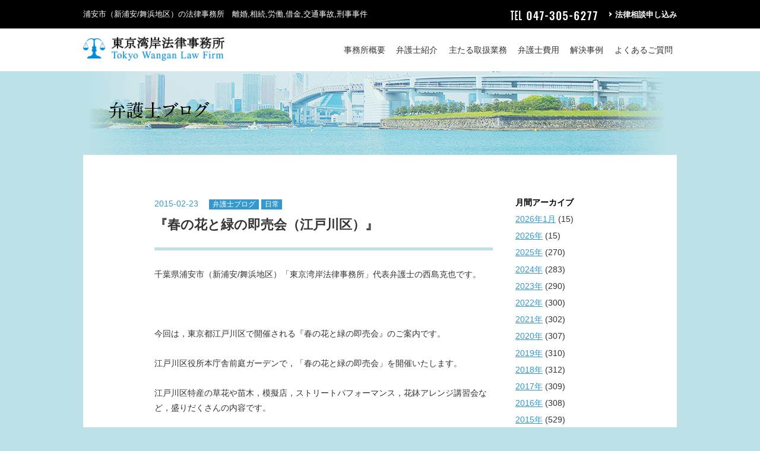

--- FILE ---
content_type: text/html; charset=UTF-8
request_url: https://tokyowangan-law.com/lawyer/%E3%80%8E%E6%98%A5%E3%81%AE%E8%8A%B1%E3%81%A8%E7%B7%91%E3%81%AE%E5%8D%B3%E5%A3%B2%E4%BC%9A%EF%BC%88%E6%B1%9F%E6%88%B8%E5%B7%9D%E5%8C%BA%EF%BC%89%E3%80%8F
body_size: 7822
content:
<!doctype html>
<html lang="ja">
<head>

<!-- Meta -->
<meta http-equiv="X-UA-Compatible" content="IE=edge, chrome=1" />
<meta http-equiv="content-type" content="text/html; charset=UTF-8" />
<meta http-equiv="content-language" content="ja">
<meta name="thumbnail" content="https://tokyowangan-law.com/wp/wp-content/themes/tokyowangan_new/img/nishijima-sama.jpg" />
<link rel="Shortcut Icon" href="/img/favicon.ico" type="image/x-icon" />
<!-- <meta name="keywords" content="弁護士,法律事務所,法律相談,新浦安,舞浜,浦安市,江東区,市川市,江戸川区,離婚,相続,解雇,借金,交通事故,東京湾岸法律事務所" /> -->
<!-- <meta name="description" content="千葉県浦安市（新浦安/舞浜地区）の「東京湾岸法律事務所」です。離婚，相続，労働，借金，交通事故，刑事事件等の法律問題でお悩みの方は，弁護士にご相談ください。千葉県（浦安市，市川市など）に在住・在勤の方はもちろん，東京都（江東区，江戸川区など）に在住・在勤の方も，お気軽にお問い合わせください。" /> -->
<title>『春の花と緑の即売会（江戸川区）』 | 千葉県浦安市（新浦安/舞浜地区）の弁護士｜東京湾岸法律事務所｜浦安市 江東区 市川市 江戸川区</title>

<!-- Viewport -->
<meta name="viewport" content="width=device-width, initial-scale=1.0">

<!-- OGP -->
<meta property="og:type" content="website">
<meta property="og:locale" content="ja_JP">
<meta property="og:title" content="千葉県浦安市（新浦安/舞浜地区）の弁護士｜東京湾岸法律事務所｜浦安市 江東区 市川市 江戸川区">
<meta property="og:description" content="JR新浦安駅から徒歩７分「東京湾岸法律事務所」です。離婚，相続，労働，借金，交通事故，刑事事件など皆さまの悩みを解決いたします。">
<meta property="og:url" content="https://tokyowangan-law.com/">
<meta property="og:image" content="https://tokyowangan-law.com/wp/wp-content/uploads/2018/05/opg.png">

<!-- PAGEMAP -->
<PageMap>
	<DataObject type="thumbnail">
		<Attribute name="src" value="https://tokyowangan-law.com/wp/wp-content/themes/tokyowangan_new/img/nishijima-sama.jpg">
		<Attribute name="width" value="200"/>
		<Attribute name="height" value="200"/>
	</DataObject>
</PageMap>

<!-- CSS -->
<link rel="stylesheet" type="text/css" href="https://tokyowangan-law.com/wp/wp-content/themes/tokyowangan_new/css/reset.css" media="print,screen" />
<link rel="stylesheet" type="text/css" href="https://tokyowangan-law.com/wp/wp-content/themes/tokyowangan_new/css/perfect-scrollbar.css">
<link rel="stylesheet" type="text/css" href="https://tokyowangan-law.com/wp/wp-content/themes/tokyowangan_new/css/construction.css" media="print,screen" />
<link rel="stylesheet" type="text/css" href="https://tokyowangan-law.com/wp/wp-content/themes/tokyowangan_new/css/style.css" media="print,screen" />
	
<!-- Global site tag (gtag.js) - Google Analytics -->
<script async src="https://www.googletagmanager.com/gtag/js?id=UA-40267638-1"></script>
<script>
  window.dataLayer = window.dataLayer || [];
  function gtag(){dataLayer.push(arguments);}
  gtag('js', new Date());

  gtag('config', 'UA-40267638-1');
</script>

<!-- Contact Form submit -->
<script>
document.addEventListener( 'wpcf7mailsent', function( event ) {
    gtag('send', 'event', 'Contact Form', 'submit');
}, false );
</script>	
<meta name='robots' content='max-image-preview:large' />

<!-- All In One SEO Pack 3.7.1[742,749] -->
<meta name="description"  content="千葉県浦安市（新浦安/舞浜地区）「東京湾岸法律事務所」代表弁護士の西島克也です。 今回は，東京都江戸川区で開催される『春の花と緑の即売会』のご案内です。 江戸川区役所本庁舎前庭ガーデンで，「春の花と緑の即売会」を開催いたします。" />

<script type="application/ld+json" class="aioseop-schema">{"@context":"https://schema.org","@graph":[{"@type":"Organization","@id":"https://tokyowangan-law.com/#organization","url":"https://tokyowangan-law.com/","name":"千葉県浦安市（新浦安/舞浜地区）の弁護士｜東京湾岸法律事務所｜浦安市 江東区 市川市 江戸川区","sameAs":[]},{"@type":"WebSite","@id":"https://tokyowangan-law.com/#website","url":"https://tokyowangan-law.com/","name":"千葉県浦安市（新浦安/舞浜地区）の弁護士｜東京湾岸法律事務所｜浦安市 江東区 市川市 江戸川区","publisher":{"@id":"https://tokyowangan-law.com/#organization"}},{"@type":"WebPage","@id":"https://tokyowangan-law.com/lawyer/%e3%80%8e%e6%98%a5%e3%81%ae%e8%8a%b1%e3%81%a8%e7%b7%91%e3%81%ae%e5%8d%b3%e5%a3%b2%e4%bc%9a%ef%bc%88%e6%b1%9f%e6%88%b8%e5%b7%9d%e5%8c%ba%ef%bc%89%e3%80%8f#webpage","url":"https://tokyowangan-law.com/lawyer/%e3%80%8e%e6%98%a5%e3%81%ae%e8%8a%b1%e3%81%a8%e7%b7%91%e3%81%ae%e5%8d%b3%e5%a3%b2%e4%bc%9a%ef%bc%88%e6%b1%9f%e6%88%b8%e5%b7%9d%e5%8c%ba%ef%bc%89%e3%80%8f","inLanguage":"ja","name":"『春の花と緑の即売会（江戸川区）』","isPartOf":{"@id":"https://tokyowangan-law.com/#website"},"breadcrumb":{"@id":"https://tokyowangan-law.com/lawyer/%e3%80%8e%e6%98%a5%e3%81%ae%e8%8a%b1%e3%81%a8%e7%b7%91%e3%81%ae%e5%8d%b3%e5%a3%b2%e4%bc%9a%ef%bc%88%e6%b1%9f%e6%88%b8%e5%b7%9d%e5%8c%ba%ef%bc%89%e3%80%8f#breadcrumblist"},"datePublished":"2015-02-23T01:42:54+09:00","dateModified":"2015-02-23T01:44:00+09:00"},{"@type":"Article","@id":"https://tokyowangan-law.com/lawyer/%e3%80%8e%e6%98%a5%e3%81%ae%e8%8a%b1%e3%81%a8%e7%b7%91%e3%81%ae%e5%8d%b3%e5%a3%b2%e4%bc%9a%ef%bc%88%e6%b1%9f%e6%88%b8%e5%b7%9d%e5%8c%ba%ef%bc%89%e3%80%8f#article","isPartOf":{"@id":"https://tokyowangan-law.com/lawyer/%e3%80%8e%e6%98%a5%e3%81%ae%e8%8a%b1%e3%81%a8%e7%b7%91%e3%81%ae%e5%8d%b3%e5%a3%b2%e4%bc%9a%ef%bc%88%e6%b1%9f%e6%88%b8%e5%b7%9d%e5%8c%ba%ef%bc%89%e3%80%8f#webpage"},"author":{"@id":"https://tokyowangan-law.com/author/nishijima#author"},"headline":"『春の花と緑の即売会（江戸川区）』","datePublished":"2015-02-23T01:42:54+09:00","dateModified":"2015-02-23T01:44:00+09:00","commentCount":0,"mainEntityOfPage":{"@id":"https://tokyowangan-law.com/lawyer/%e3%80%8e%e6%98%a5%e3%81%ae%e8%8a%b1%e3%81%a8%e7%b7%91%e3%81%ae%e5%8d%b3%e5%a3%b2%e4%bc%9a%ef%bc%88%e6%b1%9f%e6%88%b8%e5%b7%9d%e5%8c%ba%ef%bc%89%e3%80%8f#webpage"},"publisher":{"@id":"https://tokyowangan-law.com/#organization"},"articleSection":"弁護士ブログ, 日常","image":{"@type":"ImageObject","@id":"https://tokyowangan-law.com/lawyer/%e3%80%8e%e6%98%a5%e3%81%ae%e8%8a%b1%e3%81%a8%e7%b7%91%e3%81%ae%e5%8d%b3%e5%a3%b2%e4%bc%9a%ef%bc%88%e6%b1%9f%e6%88%b8%e5%b7%9d%e5%8c%ba%ef%bc%89%e3%80%8f#primaryimage","url":"https://tokyowangan-law.com/wp/wp-content/uploads/2015/02/0037f92d13f4d3e46ca18ad68aeccad3-300x225.jpg"}},{"@type":"Person","@id":"https://tokyowangan-law.com/author/nishijima#author","name":"Nishijima","sameAs":[],"image":{"@type":"ImageObject","@id":"https://tokyowangan-law.com/#personlogo","url":"https://secure.gravatar.com/avatar/608f5e2199c354937a1f147ad4bfa986?s=96&d=mm&r=g","width":96,"height":96,"caption":"Nishijima"}},{"@type":"BreadcrumbList","@id":"https://tokyowangan-law.com/lawyer/%e3%80%8e%e6%98%a5%e3%81%ae%e8%8a%b1%e3%81%a8%e7%b7%91%e3%81%ae%e5%8d%b3%e5%a3%b2%e4%bc%9a%ef%bc%88%e6%b1%9f%e6%88%b8%e5%b7%9d%e5%8c%ba%ef%bc%89%e3%80%8f#breadcrumblist","itemListElement":[{"@type":"ListItem","position":1,"item":{"@type":"WebPage","@id":"https://tokyowangan-law.com/","url":"https://tokyowangan-law.com/","name":"浦安市の弁護士　東京湾岸法律事務所｜土日，祝日，夜間対応"}},{"@type":"ListItem","position":2,"item":{"@type":"WebPage","@id":"https://tokyowangan-law.com/lawyer/%e3%80%8e%e6%98%a5%e3%81%ae%e8%8a%b1%e3%81%a8%e7%b7%91%e3%81%ae%e5%8d%b3%e5%a3%b2%e4%bc%9a%ef%bc%88%e6%b1%9f%e6%88%b8%e5%b7%9d%e5%8c%ba%ef%bc%89%e3%80%8f","url":"https://tokyowangan-law.com/lawyer/%e3%80%8e%e6%98%a5%e3%81%ae%e8%8a%b1%e3%81%a8%e7%b7%91%e3%81%ae%e5%8d%b3%e5%a3%b2%e4%bc%9a%ef%bc%88%e6%b1%9f%e6%88%b8%e5%b7%9d%e5%8c%ba%ef%bc%89%e3%80%8f","name":"『春の花と緑の即売会（江戸川区）』"}}]}]}</script>
<link rel="canonical" href="https://tokyowangan-law.com/lawyer/『春の花と緑の即売会（江戸川区）』" />
<!-- All In One SEO Pack -->
<link rel='dns-prefetch' href='//s.w.org' />
<link rel="alternate" type="application/rss+xml" title="千葉県浦安市（新浦安/舞浜地区）の弁護士｜東京湾岸法律事務所｜浦安市 江東区 市川市 江戸川区 &raquo; 『春の花と緑の即売会（江戸川区）』 のコメントのフィード" href="https://tokyowangan-law.com/lawyer/%e3%80%8e%e6%98%a5%e3%81%ae%e8%8a%b1%e3%81%a8%e7%b7%91%e3%81%ae%e5%8d%b3%e5%a3%b2%e4%bc%9a%ef%bc%88%e6%b1%9f%e6%88%b8%e5%b7%9d%e5%8c%ba%ef%bc%89%e3%80%8f/feed" />
		<script type="text/javascript">
			window._wpemojiSettings = {"baseUrl":"https:\/\/s.w.org\/images\/core\/emoji\/13.0.1\/72x72\/","ext":".png","svgUrl":"https:\/\/s.w.org\/images\/core\/emoji\/13.0.1\/svg\/","svgExt":".svg","source":{"concatemoji":"https:\/\/tokyowangan-law.com\/wp\/wp-includes\/js\/wp-emoji-release.min.js?ver=5.7.14"}};
			!function(e,a,t){var n,r,o,i=a.createElement("canvas"),p=i.getContext&&i.getContext("2d");function s(e,t){var a=String.fromCharCode;p.clearRect(0,0,i.width,i.height),p.fillText(a.apply(this,e),0,0);e=i.toDataURL();return p.clearRect(0,0,i.width,i.height),p.fillText(a.apply(this,t),0,0),e===i.toDataURL()}function c(e){var t=a.createElement("script");t.src=e,t.defer=t.type="text/javascript",a.getElementsByTagName("head")[0].appendChild(t)}for(o=Array("flag","emoji"),t.supports={everything:!0,everythingExceptFlag:!0},r=0;r<o.length;r++)t.supports[o[r]]=function(e){if(!p||!p.fillText)return!1;switch(p.textBaseline="top",p.font="600 32px Arial",e){case"flag":return s([127987,65039,8205,9895,65039],[127987,65039,8203,9895,65039])?!1:!s([55356,56826,55356,56819],[55356,56826,8203,55356,56819])&&!s([55356,57332,56128,56423,56128,56418,56128,56421,56128,56430,56128,56423,56128,56447],[55356,57332,8203,56128,56423,8203,56128,56418,8203,56128,56421,8203,56128,56430,8203,56128,56423,8203,56128,56447]);case"emoji":return!s([55357,56424,8205,55356,57212],[55357,56424,8203,55356,57212])}return!1}(o[r]),t.supports.everything=t.supports.everything&&t.supports[o[r]],"flag"!==o[r]&&(t.supports.everythingExceptFlag=t.supports.everythingExceptFlag&&t.supports[o[r]]);t.supports.everythingExceptFlag=t.supports.everythingExceptFlag&&!t.supports.flag,t.DOMReady=!1,t.readyCallback=function(){t.DOMReady=!0},t.supports.everything||(n=function(){t.readyCallback()},a.addEventListener?(a.addEventListener("DOMContentLoaded",n,!1),e.addEventListener("load",n,!1)):(e.attachEvent("onload",n),a.attachEvent("onreadystatechange",function(){"complete"===a.readyState&&t.readyCallback()})),(n=t.source||{}).concatemoji?c(n.concatemoji):n.wpemoji&&n.twemoji&&(c(n.twemoji),c(n.wpemoji)))}(window,document,window._wpemojiSettings);
		</script>
		<style type="text/css">
img.wp-smiley,
img.emoji {
	display: inline !important;
	border: none !important;
	box-shadow: none !important;
	height: 1em !important;
	width: 1em !important;
	margin: 0 .07em !important;
	vertical-align: -0.1em !important;
	background: none !important;
	padding: 0 !important;
}
</style>
	<link rel='stylesheet' id='wp-block-library-css'  href='https://tokyowangan-law.com/wp/wp-includes/css/dist/block-library/style.min.css?ver=5.7.14' type='text/css' media='all' />
<link rel='stylesheet' id='contact-form-7-css'  href='https://tokyowangan-law.com/wp/wp-content/plugins/contact-form-7/includes/css/styles.css?ver=5.4.1' type='text/css' media='all' />
<script type='text/javascript' src='//tokyowangan-law.com/wp/wp-content/themes/tokyowangan_new/js/jquery.min.js?ver=5.7.14' id='jquery-js'></script>
<link rel="https://api.w.org/" href="https://tokyowangan-law.com/wp-json/" /><link rel="alternate" type="application/json" href="https://tokyowangan-law.com/wp-json/wp/v2/posts/6008" /><link rel="EditURI" type="application/rsd+xml" title="RSD" href="https://tokyowangan-law.com/wp/xmlrpc.php?rsd" />
<link rel="wlwmanifest" type="application/wlwmanifest+xml" href="https://tokyowangan-law.com/wp/wp-includes/wlwmanifest.xml" /> 
<meta name="generator" content="WordPress 5.7.14" />
<link rel='shortlink' href='https://tokyowangan-law.com/?p=6008' />
<link rel="alternate" type="application/json+oembed" href="https://tokyowangan-law.com/wp-json/oembed/1.0/embed?url=https%3A%2F%2Ftokyowangan-law.com%2Flawyer%2F%25e3%2580%258e%25e6%2598%25a5%25e3%2581%25ae%25e8%258a%25b1%25e3%2581%25a8%25e7%25b7%2591%25e3%2581%25ae%25e5%258d%25b3%25e5%25a3%25b2%25e4%25bc%259a%25ef%25bc%2588%25e6%25b1%259f%25e6%2588%25b8%25e5%25b7%259d%25e5%258c%25ba%25ef%25bc%2589%25e3%2580%258f" />
<link rel="alternate" type="text/xml+oembed" href="https://tokyowangan-law.com/wp-json/oembed/1.0/embed?url=https%3A%2F%2Ftokyowangan-law.com%2Flawyer%2F%25e3%2580%258e%25e6%2598%25a5%25e3%2581%25ae%25e8%258a%25b1%25e3%2581%25a8%25e7%25b7%2591%25e3%2581%25ae%25e5%258d%25b3%25e5%25a3%25b2%25e4%25bc%259a%25ef%25bc%2588%25e6%25b1%259f%25e6%2588%25b8%25e5%25b7%259d%25e5%258c%25ba%25ef%25bc%2589%25e3%2580%258f&#038;format=xml" />
</head>


<body >
<div class="wrapper">
<div id="loading" class="loading"></div>

<header class="header">
  <div class="header-top">
   <div class="contents_wrap clearfix">
      <p class="contsL">浦安市（新浦安/舞浜地区）の法律事務所　離婚,相続,労働,借金,交通事故,刑事事件</p>
      <div class="contsR">
        <p class="head-tel"><img src="https://tokyowangan-law.com/wp/wp-content/themes/tokyowangan_new/img/tel.png" alt="047-305-6277"></p>
        <a href="https://tokyowangan-law.com/contact.html" class="top-contact">法律相談申し込み</a>
     </div>
    </div>
  </div><!--header-top-->
  <button id="btn_gNavi" class="btn_open btn_humberger" data-target="global-navi">menu</button>
  <div class="header-bottom">
  <div class="contents_wrap clearfix">
    <p class="logo contsL"><a href="https://tokyowangan-law.com"><img src="https://tokyowangan-law.com/wp/wp-content/themes/tokyowangan_new/img/logo.png" alt="浦安市(新浦安、舞浜)、市川市、江戸川区" /></a></p>
    <nav class="global-navi contsR" id="global-navi">
      <ul>
      <li><a href="https://tokyowangan-law.com/office.html">事務所概要</a></li>
      <li><a href="https://tokyowangan-law.com/lawyer.html">弁護士紹介</a></li>
      <li><a href="https://tokyowangan-law.com/service.html">主たる取扱業務</a></li>
      <li><a href="https://tokyowangan-law.com/price.html">弁護士費用</a></li>
      <li><a href="https://tokyowangan-law.com/case.html">解決事例</a></li>
      <li><a href="https://tokyowangan-law.com/qa.html">よくあるご質問</a></li>
      <li class="spmenu contact"><a href="https://tokyowangan-law.com/contact.html">法律相談申し込み</a></li>
      <li class="spmenu home"><a href="https://tokyowangan-law.com">HOME</a></li>
      </ul>
    </nav>
    </div>
  </div><!--header-bottom-->
  </header>

  <main>
    <div class="contents_wrap">
      <div class="page-title">
        <h1><img src="https://tokyowangan-law.com/wp/wp-content/themes/tokyowangan_new/img/h1-blog_pc.png" alt="弁護士ブログ" class="imgChange"></h1>
      </div>
      <div class="main-contents column">
        <div class="main-column">
        
                     <div class="post-entry">
            <p class="date">2015-02-23</p>
              <ul class="post-categories">
	<li><a href="https://tokyowangan-law.com/category/lawyer" rel="category tag">弁護士ブログ</a></li>
	<li><a href="https://tokyowangan-law.com/category/%e6%97%a5%e5%b8%b8" rel="category tag">日常</a></li></ul>            <h2 class="post-title">『春の花と緑の即売会（江戸川区）』</h2>
            
            <div class="post-body">
            <p>千葉県浦安市（新浦安/舞浜地区）「東京湾岸法律事務所」代表弁護士の西島克也です。</p>
<p>&nbsp;</p>
<p>&nbsp;</p>
<p>&nbsp;</p>
<p>今回は，東京都江戸川区で開催される『春の花と緑の即売会』のご案内です。</p>
<p>&nbsp;</p>
<p>江戸川区役所本庁舎前庭ガーデンで，「春の花と緑の即売会」を開催いたします。</p>
<p>&nbsp;</p>
<p>江戸川区特産の草花や苗木，模擬店，ストリートパフォーマンス，花鉢アレンジ講習会など，盛りだくさんの内容です。</p>
<p>&nbsp;</p>
<p>ぽかぽかな春のひとときを，ご家族やお友達といっしょに楽しんでみませんか？</p>
<p>&nbsp;</p>
<p>皆さまお誘いあわせのうえ，是非ご来場ください！</p>
<p>&nbsp;</p>
<p>&nbsp;</p>
<p>&nbsp;</p>
<p>【日時】</p>
<p>３月７日（土）～３月８日（日）９：３０～１５：００</p>
<p>&nbsp;</p>
<p>&nbsp;</p>
<p>&nbsp;</p>
<p>【会場】</p>
<p>江戸川区役所本庁舎前庭</p>
<p>東京都江戸川区中央１－４－１</p>
<p>&nbsp;</p>
<p>&nbsp;</p>
<p>&nbsp;</p>
<p>【お問い合わせ先】</p>
<p>えどがわ環境財団　公園サービス第一係</p>
<p>ＴＥＬ：０３－５６６２－５５４３</p>
<p>&nbsp;</p>
<p>&nbsp;</p>
<p>&nbsp;</p>
<p><a href="https://tokyowangan-law.com/wp/wp-content/uploads/2015/02/0037f92d13f4d3e46ca18ad68aeccad3.jpg"><img loading="lazy" class="alignnone size-medium wp-image-6009" src="https://tokyowangan-law.com/wp/wp-content/uploads/2015/02/0037f92d13f4d3e46ca18ad68aeccad3-300x225.jpg" alt="ブログ写真（江戸川区②）" width="300" height="225" srcset="https://tokyowangan-law.com/wp/wp-content/uploads/2015/02/0037f92d13f4d3e46ca18ad68aeccad3-300x225.jpg 300w, https://tokyowangan-law.com/wp/wp-content/uploads/2015/02/0037f92d13f4d3e46ca18ad68aeccad3.jpg 534w" sizes="(max-width: 300px) 100vw, 300px" /></a></p>
<p>&nbsp;</p>
<p>&nbsp;</p>
<p>&nbsp;</p>
<p>千葉県浦安市（新浦安/舞浜地区）の 「東京湾岸法律事務所」</p>
<p>代表弁護士 西島克也</p>
<p><a class="" href="https://tokyowangan-law.com/">https://tokyowangan-law.com/</a></p>
            </div>
            <p class="auther">投稿者：<a href="https://tokyowangan-law.com/author/nishijima" title="Nishijima の投稿" rel="author">Nishijima</a></p>


                        <ul class="pager">
              <li class="prev"><a href="https://tokyowangan-law.com/lawyer/6001" rel="prev">『炎の人 式場隆三郎～医学と芸術のはざまで～（市川市）』</a></li>
              <li class="next"><a href="https://tokyowangan-law.com/lawyer/%e3%80%8e%e3%83%8f%e3%83%bc%e3%83%96%e3%82%92%e4%bd%bf%e3%81%a3%e3%81%9f%e3%82%b9%e3%82%ad%e3%83%b3%e3%82%af%e3%83%aa%e3%83%bc%e3%83%a0%e4%bd%9c%e3%82%8a%ef%bc%88%e6%b1%9f%e6%9d%b1%e5%8c%ba%ef%bc%89" rel="next">『ハーブを使ったスキンクリーム作り（江東区）』　</a></li>
            </ul>
          </div>
        </div>
                <div class="sub-column">
                    <h3>月間アーカイブ</h3>
          <ul class="list-archive">
            	<li><a href='https://tokyowangan-law.com/2026/01'>2026年1月</a>&nbsp;(15)</li>
             
            	<li class='yearly'><a href='https://tokyowangan-law.com/2026'>2026年</a>&nbsp;(15)</li>
	<li class='yearly'><a href='https://tokyowangan-law.com/2025'>2025年</a>&nbsp;(270)</li>
	<li class='yearly'><a href='https://tokyowangan-law.com/2024'>2024年</a>&nbsp;(283)</li>
	<li class='yearly'><a href='https://tokyowangan-law.com/2023'>2023年</a>&nbsp;(290)</li>
	<li class='yearly'><a href='https://tokyowangan-law.com/2022'>2022年</a>&nbsp;(300)</li>
	<li class='yearly'><a href='https://tokyowangan-law.com/2021'>2021年</a>&nbsp;(302)</li>
	<li class='yearly'><a href='https://tokyowangan-law.com/2020'>2020年</a>&nbsp;(307)</li>
	<li class='yearly'><a href='https://tokyowangan-law.com/2019'>2019年</a>&nbsp;(310)</li>
	<li class='yearly'><a href='https://tokyowangan-law.com/2018'>2018年</a>&nbsp;(312)</li>
	<li class='yearly'><a href='https://tokyowangan-law.com/2017'>2017年</a>&nbsp;(309)</li>
	<li class='yearly'><a href='https://tokyowangan-law.com/2016'>2016年</a>&nbsp;(308)</li>
	<li class='yearly'><a href='https://tokyowangan-law.com/2015'>2015年</a>&nbsp;(529)</li>
	<li class='yearly'><a href='https://tokyowangan-law.com/2014'>2014年</a>&nbsp;(385)</li>
	<li class='yearly'><a href='https://tokyowangan-law.com/2013'>2013年</a>&nbsp;(2)</li>
             
          </ul>
          <h3>最近の投稿</h3>
          <ul class="list-archive recent">
						            <li><a href="https://tokyowangan-law.com/lawyer/25952" rel="bookmark" title="Permanent link to 『記念講演会～行徳・南行徳　市川市と共に歩んで７０年～（市川市）』">『記念講演会～行徳・南行徳　市川市と共に歩んで７０年～（</a></li>
            
                        <li><a href="https://tokyowangan-law.com/lawyer/%e3%80%8e%e3%81%94%e5%bd%93%e5%9c%b0%e4%bd%9c%e5%ae%b6%e3%81%ae%e7%99%ba%e8%a1%a8%e4%bc%9a%ef%bc%88%e5%b8%82%e5%b7%9d%e5%b8%82%ef%bc%89%e3%80%8f" rel="bookmark" title="Permanent link to 『ご当地作家の発表会（市川市）』">『ご当地作家の発表会（市川市）』</a></li>
            
                        <li><a href="https://tokyowangan-law.com/lawyer/%e3%80%8e%e6%98%a5%e3%81%ae%e3%82%b8%e3%83%a5%e3%83%8b%e3%82%a2%e3%83%ad%e3%83%bc%e3%82%b9%e3%82%af%e3%83%bc%e3%83%ab%e3%80%8f-2" rel="bookmark" title="Permanent link to 『春のジュニアロースクール』">『春のジュニアロースクール』</a></li>
            
                        <li><a href="https://tokyowangan-law.com/lawyer/%e3%80%8e%e6%b6%88%e8%b2%bb%e8%80%85%e3%81%aa%e3%82%93%e3%81%a7%e3%82%82%e3%83%9b%e3%83%83%e3%83%88%e3%83%a9%e3%82%a4%e3%83%b3%e3%80%8f-2" rel="bookmark" title="Permanent link to 『消費者なんでもホットライン』">『消費者なんでもホットライン』</a></li>
            
                        <li><a href="https://tokyowangan-law.com/lawyer/%e3%80%8e%e6%b5%a6%e5%ae%89%e8%97%9d%e5%a4%a7%e3%82%a2%e3%83%bc%e3%83%88%e3%82%a6%e3%82%a3%e3%83%bc%e3%82%af%e3%82%aa%e3%83%bc%e3%83%97%e3%83%8b%e3%83%b3%e3%82%b0%e3%82%a4%e3%83%99%e3%83%b3%e3%83%88" rel="bookmark" title="Permanent link to 『浦安藝大アートウィークオープニングイベント（浦安市）』">『浦安藝大アートウィークオープニングイベント（浦安市）』</a></li>
            
                      
          </ul>
        
          <h3>カテゴリー</h3>
          <ul class="list-category">
             	<li class="cat-item cat-item-1"><a href="https://tokyowangan-law.com/category/lawyer">弁護士ブログ</a>
</li>
	<li class="cat-item cat-item-2"><a href="https://tokyowangan-law.com/category/%e6%97%a5%e5%b8%b8">日常</a>
</li>
	<li class="cat-item cat-item-3"><a href="https://tokyowangan-law.com/category/%e6%9c%80%e8%bf%91%e3%81%ae%e5%88%a4%e4%be%8b">最近の判例</a>
</li>
	<li class="cat-item cat-item-4"><a href="https://tokyowangan-law.com/category/%e6%b3%95%e5%be%8b%e6%83%85%e5%a0%b1">法律情報</a>
</li>
          </ul>
          
          
          <ul class="bloglink">
            <li><a href="/info/"><img src="https://tokyowangan-law.com/wp/wp-content/themes/tokyowangan_new/img/btn-sidebar-info.png" alt="お知らせ"></a></li>
            <li><a href="/category/lawyer/"><img src="https://tokyowangan-law.com/wp/wp-content/themes/tokyowangan_new/img/btn-sidebar-blog.png" alt="弁護士ブログ"></a></li>
          </ul>
        </div>      </div>
    </div>
  </main>

  <div  class="breadcrumb">
    <div class="contents_wrap">
      <ul >
        <li><a href="https://tokyowangan-law.com">TOP</a></li>
        <li><a href="/category/lawyer/">弁護士ブログ</a></li>
        <li>『春の花と緑の即売会（江戸川区）』</li>
      </ul>
    </div>
  </div>
  <footer class="footer">
    <div class="contact-area">
      <div class="contents_wrap">
        <p><img src="https://tokyowangan-law.com/wp/wp-content/themes/tokyowangan_new/img/txt-contact.png" alt="お気軽にお問い合わせください"></p>
        <ul class="column2 contact-banners">
          <li><a href="tel:0473056277"><img src="https://tokyowangan-law.com/wp/wp-content/themes/tokyowangan_new/img/bnr-tel.png" alt="047-305-6277 電話受付時間：平日9:30〜18:30"></a></li>
          <li><a href="https://tokyowangan-law.com/contact.html"><img src="https://tokyowangan-law.com/wp/wp-content/themes/tokyowangan_new/img/bnr-form.png" alt="ホームページからの受付　24時間対応の法律相談ご予約フォーム"></a></li>
        </ul>
      </div>
    </div>
    
    <div class="footer-navi">
             <ul>
        <li><a href="https://tokyowangan-law.com/privacy.html">個人情報保護方針</a></li>
        <li><a href="https://tokyowangan-law.com/pagemap.html">サイトマップ</a></li>
        <li><a href="https://tokyowangan-law.com/link.html">リンク集</a></li>
      </ul>
      <a href="https://www.facebook.com/TokyoWanganLawFirm/" target="_blank"><img src="https://tokyowangan-law.com/wp/wp-content/themes/tokyowangan_new/img/facebook.png" alt="Facebookもチェック"></a>
    </div>

        <div class="copyright">
      <p>copyright &copy; Tokyo wangan Law Firm. All Rights Reserved.</p>
    </div>

  </footer>
</div><!--wrapper-->

  <script type="text/javascript" src="https://tokyowangan-law.com/wp/wp-content/themes/tokyowangan_new/js/perfect-scrollbar.jquery.js"></script>
  <script type="text/javascript" src="https://tokyowangan-law.com/wp/wp-content/themes/tokyowangan_new/js/jquery.inview.min.js"></script>
  <script type="text/javascript" src="https://tokyowangan-law.com/wp/wp-content/themes/tokyowangan_new/js/function.js"></script>

<script type='text/javascript' src='https://tokyowangan-law.com/wp/wp-includes/js/dist/vendor/wp-polyfill.min.js?ver=7.4.4' id='wp-polyfill-js'></script>
<script type='text/javascript' id='wp-polyfill-js-after'>
( 'fetch' in window ) || document.write( '<script src="https://tokyowangan-law.com/wp/wp-includes/js/dist/vendor/wp-polyfill-fetch.min.js?ver=3.0.0"></scr' + 'ipt>' );( document.contains ) || document.write( '<script src="https://tokyowangan-law.com/wp/wp-includes/js/dist/vendor/wp-polyfill-node-contains.min.js?ver=3.42.0"></scr' + 'ipt>' );( window.DOMRect ) || document.write( '<script src="https://tokyowangan-law.com/wp/wp-includes/js/dist/vendor/wp-polyfill-dom-rect.min.js?ver=3.42.0"></scr' + 'ipt>' );( window.URL && window.URL.prototype && window.URLSearchParams ) || document.write( '<script src="https://tokyowangan-law.com/wp/wp-includes/js/dist/vendor/wp-polyfill-url.min.js?ver=3.6.4"></scr' + 'ipt>' );( window.FormData && window.FormData.prototype.keys ) || document.write( '<script src="https://tokyowangan-law.com/wp/wp-includes/js/dist/vendor/wp-polyfill-formdata.min.js?ver=3.0.12"></scr' + 'ipt>' );( Element.prototype.matches && Element.prototype.closest ) || document.write( '<script src="https://tokyowangan-law.com/wp/wp-includes/js/dist/vendor/wp-polyfill-element-closest.min.js?ver=2.0.2"></scr' + 'ipt>' );( 'objectFit' in document.documentElement.style ) || document.write( '<script src="https://tokyowangan-law.com/wp/wp-includes/js/dist/vendor/wp-polyfill-object-fit.min.js?ver=2.3.4"></scr' + 'ipt>' );
</script>
<script type='text/javascript' id='contact-form-7-js-extra'>
/* <![CDATA[ */
var wpcf7 = {"api":{"root":"https:\/\/tokyowangan-law.com\/wp-json\/","namespace":"contact-form-7\/v1"}};
/* ]]> */
</script>
<script type='text/javascript' src='https://tokyowangan-law.com/wp/wp-content/plugins/contact-form-7/includes/js/index.js?ver=5.4.1' id='contact-form-7-js'></script>
<script type='text/javascript' src='https://tokyowangan-law.com/wp/wp-includes/js/wp-embed.min.js?ver=5.7.14' id='wp-embed-js'></script>
</body>
</html>
